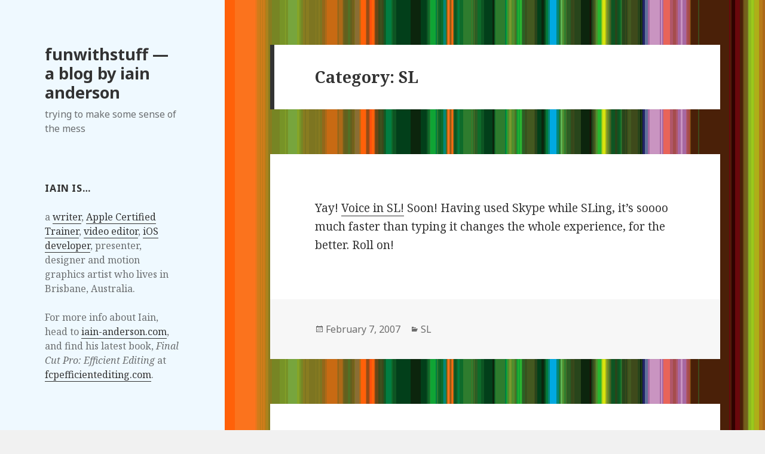

--- FILE ---
content_type: text/html; charset=UTF-8
request_url: https://funwithstuff.com/blog/category/secondlife/page/2/
body_size: 12950
content:
<!DOCTYPE html>
<html lang="en-US" class="no-js">
<head>
	<meta charset="UTF-8">
	<meta name="viewport" content="width=device-width">
	<link rel="profile" href="http://gmpg.org/xfn/11">
	<link rel="pingback" href="https://funwithstuff.com/blog/xmlrpc.php">
	<!--[if lt IE 9]>
	<script src="https://funwithstuff.com/blog/wp-content/themes/twentyfifteen/js/html5.js"></script>
	<![endif]-->
	<script>(function(html){html.className = html.className.replace(/\bno-js\b/,'js')})(document.documentElement);</script>
<title>SL &#8211; Page 2 &#8211; funwithstuff — a blog by iain anderson</title>
<link rel='dns-prefetch' href='//fonts.googleapis.com' />
<link rel='dns-prefetch' href='//s.w.org' />
<link href='https://fonts.gstatic.com' crossorigin rel='preconnect' />
<link rel="alternate" type="application/rss+xml" title="funwithstuff — a blog by iain anderson &raquo; Feed" href="https://funwithstuff.com/blog/feed/" />
<link rel="alternate" type="application/rss+xml" title="funwithstuff — a blog by iain anderson &raquo; Comments Feed" href="https://funwithstuff.com/blog/comments/feed/" />
<link rel="alternate" type="application/rss+xml" title="funwithstuff — a blog by iain anderson &raquo; SL Category Feed" href="https://funwithstuff.com/blog/category/secondlife/feed/" />
		<script type="text/javascript">
			window._wpemojiSettings = {"baseUrl":"https:\/\/s.w.org\/images\/core\/emoji\/13.0.0\/72x72\/","ext":".png","svgUrl":"https:\/\/s.w.org\/images\/core\/emoji\/13.0.0\/svg\/","svgExt":".svg","source":{"concatemoji":"https:\/\/funwithstuff.com\/blog\/wp-includes\/js\/wp-emoji-release.min.js?ver=39b920de70a4cfe66bbf1f9ad84035d2"}};
			!function(e,a,t){var n,r,o,i=a.createElement("canvas"),p=i.getContext&&i.getContext("2d");function s(e,t){var a=String.fromCharCode;p.clearRect(0,0,i.width,i.height),p.fillText(a.apply(this,e),0,0);e=i.toDataURL();return p.clearRect(0,0,i.width,i.height),p.fillText(a.apply(this,t),0,0),e===i.toDataURL()}function c(e){var t=a.createElement("script");t.src=e,t.defer=t.type="text/javascript",a.getElementsByTagName("head")[0].appendChild(t)}for(o=Array("flag","emoji"),t.supports={everything:!0,everythingExceptFlag:!0},r=0;r<o.length;r++)t.supports[o[r]]=function(e){if(!p||!p.fillText)return!1;switch(p.textBaseline="top",p.font="600 32px Arial",e){case"flag":return s([127987,65039,8205,9895,65039],[127987,65039,8203,9895,65039])?!1:!s([55356,56826,55356,56819],[55356,56826,8203,55356,56819])&&!s([55356,57332,56128,56423,56128,56418,56128,56421,56128,56430,56128,56423,56128,56447],[55356,57332,8203,56128,56423,8203,56128,56418,8203,56128,56421,8203,56128,56430,8203,56128,56423,8203,56128,56447]);case"emoji":return!s([55357,56424,8205,55356,57212],[55357,56424,8203,55356,57212])}return!1}(o[r]),t.supports.everything=t.supports.everything&&t.supports[o[r]],"flag"!==o[r]&&(t.supports.everythingExceptFlag=t.supports.everythingExceptFlag&&t.supports[o[r]]);t.supports.everythingExceptFlag=t.supports.everythingExceptFlag&&!t.supports.flag,t.DOMReady=!1,t.readyCallback=function(){t.DOMReady=!0},t.supports.everything||(n=function(){t.readyCallback()},a.addEventListener?(a.addEventListener("DOMContentLoaded",n,!1),e.addEventListener("load",n,!1)):(e.attachEvent("onload",n),a.attachEvent("onreadystatechange",function(){"complete"===a.readyState&&t.readyCallback()})),(n=t.source||{}).concatemoji?c(n.concatemoji):n.wpemoji&&n.twemoji&&(c(n.twemoji),c(n.wpemoji)))}(window,document,window._wpemojiSettings);
		</script>
		<style type="text/css">
img.wp-smiley,
img.emoji {
	display: inline !important;
	border: none !important;
	box-shadow: none !important;
	height: 1em !important;
	width: 1em !important;
	margin: 0 .07em !important;
	vertical-align: -0.1em !important;
	background: none !important;
	padding: 0 !important;
}
</style>
	<link rel='stylesheet' id='wp-block-library-css'  href='https://funwithstuff.com/blog/wp-includes/css/dist/block-library/style.min.css?ver=39b920de70a4cfe66bbf1f9ad84035d2' type='text/css' media='all' />
<link rel='stylesheet' id='twentyfifteen-fonts-css'  href='https://fonts.googleapis.com/css?family=Noto+Sans%3A400italic%2C700italic%2C400%2C700%7CNoto+Serif%3A400italic%2C700italic%2C400%2C700%7CInconsolata%3A400%2C700&#038;subset=latin%2Clatin-ext' type='text/css' media='all' />
<link rel='stylesheet' id='genericons-css'  href='https://funwithstuff.com/blog/wp-content/themes/twentyfifteen/genericons/genericons.css?ver=3.2' type='text/css' media='all' />
<link rel='stylesheet' id='twentyfifteen-style-css'  href='https://funwithstuff.com/blog/wp-content/themes/twentyfifteen/style.css?ver=39b920de70a4cfe66bbf1f9ad84035d2' type='text/css' media='all' />
<style id='twentyfifteen-style-inline-css' type='text/css'>

		/* Custom Header Background Color */
		body:before,
		.site-header {
			background-color: #eff9ff;
		}

		@media screen and (min-width: 59.6875em) {
			.site-header,
			.secondary {
				background-color: transparent;
			}

			.widget button,
			.widget input[type="button"],
			.widget input[type="reset"],
			.widget input[type="submit"],
			.widget_calendar tbody a,
			.widget_calendar tbody a:hover,
			.widget_calendar tbody a:focus {
				color: #eff9ff;
			}
		}
	
</style>
<!--[if lt IE 9]>
<link rel='stylesheet' id='twentyfifteen-ie-css'  href='https://funwithstuff.com/blog/wp-content/themes/twentyfifteen/css/ie.css?ver=20141010' type='text/css' media='all' />
<![endif]-->
<!--[if lt IE 8]>
<link rel='stylesheet' id='twentyfifteen-ie7-css'  href='https://funwithstuff.com/blog/wp-content/themes/twentyfifteen/css/ie7.css?ver=20141010' type='text/css' media='all' />
<![endif]-->
<link rel='stylesheet' id='simple-social-icons-font-css'  href='https://funwithstuff.com/blog/wp-content/plugins/simple-social-icons/css/style.css?ver=3.0.2' type='text/css' media='all' />
<script type='text/javascript' src='https://funwithstuff.com/blog/wp-includes/js/jquery/jquery.js?ver=1.12.4-wp' id='jquery-core-js'></script>
<link rel="https://api.w.org/" href="https://funwithstuff.com/blog/wp-json/" /><link rel="alternate" type="application/json" href="https://funwithstuff.com/blog/wp-json/wp/v2/categories/4" /><link rel="EditURI" type="application/rsd+xml" title="RSD" href="https://funwithstuff.com/blog/xmlrpc.php?rsd" />
<link rel="wlwmanifest" type="application/wlwmanifest+xml" href="https://funwithstuff.com/blog/wp-includes/wlwmanifest.xml" /> 

<script type="text/javascript">
(function(url){
	if(/(?:Chrome\/26\.0\.1410\.63 Safari\/537\.31|WordfenceTestMonBot)/.test(navigator.userAgent)){ return; }
	var addEvent = function(evt, handler) {
		if (window.addEventListener) {
			document.addEventListener(evt, handler, false);
		} else if (window.attachEvent) {
			document.attachEvent('on' + evt, handler);
		}
	};
	var removeEvent = function(evt, handler) {
		if (window.removeEventListener) {
			document.removeEventListener(evt, handler, false);
		} else if (window.detachEvent) {
			document.detachEvent('on' + evt, handler);
		}
	};
	var evts = 'contextmenu dblclick drag dragend dragenter dragleave dragover dragstart drop keydown keypress keyup mousedown mousemove mouseout mouseover mouseup mousewheel scroll'.split(' ');
	var logHuman = function() {
		if (window.wfLogHumanRan) { return; }
		window.wfLogHumanRan = true;
		var wfscr = document.createElement('script');
		wfscr.type = 'text/javascript';
		wfscr.async = true;
		wfscr.src = url + '&r=' + Math.random();
		(document.getElementsByTagName('head')[0]||document.getElementsByTagName('body')[0]).appendChild(wfscr);
		for (var i = 0; i < evts.length; i++) {
			removeEvent(evts[i], logHuman);
		}
	};
	for (var i = 0; i < evts.length; i++) {
		addEvent(evts[i], logHuman);
	}
})('//funwithstuff.com/blog/?wordfence_lh=1&hid=CD766FFAA334FEBDC2540CD8676ECC87');
</script><style type="text/css" id="custom-background-css">
body.custom-background { background-image: url("https://funwithstuff.com/blog/wp-content/uploads/2015/03/stripe10-4.gif"); background-position: left top; background-size: auto; background-repeat: repeat; background-attachment: fixed; }
</style>
			<style type="text/css" id="wp-custom-css">
			figcaption {font-size: 0.8em; color: #999}		</style>
		</head>

<body class="archive paged category category-secondlife category-4 custom-background paged-2 category-paged-2">
<div id="page" class="hfeed site">
	<a class="skip-link screen-reader-text" href="#content">Skip to content</a>

	<div id="sidebar" class="sidebar">
		<header id="masthead" class="site-header" role="banner">
			<div class="site-branding">
										<p class="site-title"><a href="https://funwithstuff.com/blog/" rel="home">funwithstuff — a blog by iain anderson</a></p>
											<p class="site-description">trying to make some sense of the mess</p>
									<button class="secondary-toggle">Menu and widgets</button>
			</div><!-- .site-branding -->
		</header><!-- .site-header -->

			<div id="secondary" class="secondary">

		
		
					<div id="widget-area" class="widget-area" role="complementary">
				<aside id="text-2" class="widget widget_text"><h2 class="widget-title">Iain is…</h2>			<div class="textwidget">a <a href="http://www.macprovideo.com/hub/author/Iain-Anderson">writer</a>, <a href="http://trainingbrisbane.com">Apple Certified Trainer</a>, <a href="http://filmeverywhere.com">video editor</a>, <a href="http://funwithstuff.com/apps.html">iOS developer</a>, presenter, designer and motion graphics artist who lives in Brisbane, Australia.<br><br>For more info about Iain, head to <a href="http://iain-anderson.com">iain-anderson.com</a>, and find his latest book, <i>Final Cut Pro: Efficient Editing</i> at <a href="http://fcpefficientediting.com">fcpefficientediting.com</a>.</div>
		</aside><aside id="text-3" class="widget widget_text"><h2 class="widget-title">Contact Iain</h2>			<div class="textwidget"><p>You can email Iain by sending a message to &#8220;iain.a&#8221; at iCloud.com, or @funwithstuff on Twitter. Simple!</p>
<p>Feel free to take a look through my <a href="https://vimeo.com/user1116072/videos">Vimeo account</a> (mostly private videos for clients!) and my <a href="http://www.youtube.com/funwithstuffdotcom">YouTube account.</a></p>
</div>
		</aside><aside id="pages-2" class="widget widget_pages"><h2 class="widget-title">Pages</h2>
			<ul>
				<li class="page_item page-item-1349"><a href="https://funwithstuff.com/blog/annotator/">Annotator</a></li>
<li class="page_item page-item-1397"><a href="https://funwithstuff.com/blog/emojisplosion/">Emojisplosion</a></li>
<li class="page_item page-item-5"><a href="https://funwithstuff.com/blog/about/">Folio (web only)</a></li>
<li class="page_item page-item-1372"><a href="https://funwithstuff.com/blog/pip-kit/">PiP Kit</a></li>
<li class="page_item page-item-2"><a href="https://funwithstuff.com/blog/sample-page/">Sample Page</a></li>
<li class="page_item page-item-801"><a href="https://funwithstuff.com/blog/iphoneipad-apps/">The Funwithstuff iPhone/iPad Apps</a></li>
<li class="page_item page-item-797"><a href="https://funwithstuff.com/blog/training-files/">Training Files</a></li>
			</ul>

			</aside><aside id="search-2" class="widget widget_search"><form role="search" method="get" class="search-form" action="https://funwithstuff.com/blog/">
				<label>
					<span class="screen-reader-text">Search for:</span>
					<input type="search" class="search-field" placeholder="Search &hellip;" value="" name="s" />
				</label>
				<input type="submit" class="search-submit screen-reader-text" value="Search" />
			</form></aside><aside id="archives-2" class="widget widget_archive"><h2 class="widget-title">Archives</h2>
			<ul>
					<li><a href='https://funwithstuff.com/blog/2020/12/'>December 2020</a></li>
	<li><a href='https://funwithstuff.com/blog/2020/08/'>August 2020</a></li>
	<li><a href='https://funwithstuff.com/blog/2019/12/'>December 2019</a></li>
	<li><a href='https://funwithstuff.com/blog/2019/04/'>April 2019</a></li>
	<li><a href='https://funwithstuff.com/blog/2018/06/'>June 2018</a></li>
	<li><a href='https://funwithstuff.com/blog/2017/12/'>December 2017</a></li>
	<li><a href='https://funwithstuff.com/blog/2017/09/'>September 2017</a></li>
	<li><a href='https://funwithstuff.com/blog/2017/08/'>August 2017</a></li>
	<li><a href='https://funwithstuff.com/blog/2016/12/'>December 2016</a></li>
	<li><a href='https://funwithstuff.com/blog/2016/07/'>July 2016</a></li>
	<li><a href='https://funwithstuff.com/blog/2016/04/'>April 2016</a></li>
	<li><a href='https://funwithstuff.com/blog/2016/02/'>February 2016</a></li>
	<li><a href='https://funwithstuff.com/blog/2016/01/'>January 2016</a></li>
	<li><a href='https://funwithstuff.com/blog/2015/11/'>November 2015</a></li>
	<li><a href='https://funwithstuff.com/blog/2015/10/'>October 2015</a></li>
	<li><a href='https://funwithstuff.com/blog/2015/09/'>September 2015</a></li>
	<li><a href='https://funwithstuff.com/blog/2015/08/'>August 2015</a></li>
	<li><a href='https://funwithstuff.com/blog/2015/07/'>July 2015</a></li>
	<li><a href='https://funwithstuff.com/blog/2015/06/'>June 2015</a></li>
	<li><a href='https://funwithstuff.com/blog/2015/05/'>May 2015</a></li>
	<li><a href='https://funwithstuff.com/blog/2014/11/'>November 2014</a></li>
	<li><a href='https://funwithstuff.com/blog/2014/07/'>July 2014</a></li>
	<li><a href='https://funwithstuff.com/blog/2014/06/'>June 2014</a></li>
	<li><a href='https://funwithstuff.com/blog/2014/05/'>May 2014</a></li>
	<li><a href='https://funwithstuff.com/blog/2014/04/'>April 2014</a></li>
	<li><a href='https://funwithstuff.com/blog/2014/01/'>January 2014</a></li>
	<li><a href='https://funwithstuff.com/blog/2013/12/'>December 2013</a></li>
	<li><a href='https://funwithstuff.com/blog/2013/07/'>July 2013</a></li>
	<li><a href='https://funwithstuff.com/blog/2013/06/'>June 2013</a></li>
	<li><a href='https://funwithstuff.com/blog/2013/02/'>February 2013</a></li>
	<li><a href='https://funwithstuff.com/blog/2013/01/'>January 2013</a></li>
	<li><a href='https://funwithstuff.com/blog/2012/11/'>November 2012</a></li>
	<li><a href='https://funwithstuff.com/blog/2012/10/'>October 2012</a></li>
	<li><a href='https://funwithstuff.com/blog/2012/09/'>September 2012</a></li>
	<li><a href='https://funwithstuff.com/blog/2012/05/'>May 2012</a></li>
	<li><a href='https://funwithstuff.com/blog/2012/03/'>March 2012</a></li>
	<li><a href='https://funwithstuff.com/blog/2012/02/'>February 2012</a></li>
	<li><a href='https://funwithstuff.com/blog/2012/01/'>January 2012</a></li>
	<li><a href='https://funwithstuff.com/blog/2011/11/'>November 2011</a></li>
	<li><a href='https://funwithstuff.com/blog/2011/10/'>October 2011</a></li>
	<li><a href='https://funwithstuff.com/blog/2011/09/'>September 2011</a></li>
	<li><a href='https://funwithstuff.com/blog/2011/07/'>July 2011</a></li>
	<li><a href='https://funwithstuff.com/blog/2011/06/'>June 2011</a></li>
	<li><a href='https://funwithstuff.com/blog/2011/05/'>May 2011</a></li>
	<li><a href='https://funwithstuff.com/blog/2011/04/'>April 2011</a></li>
	<li><a href='https://funwithstuff.com/blog/2011/03/'>March 2011</a></li>
	<li><a href='https://funwithstuff.com/blog/2011/02/'>February 2011</a></li>
	<li><a href='https://funwithstuff.com/blog/2011/01/'>January 2011</a></li>
	<li><a href='https://funwithstuff.com/blog/2010/12/'>December 2010</a></li>
	<li><a href='https://funwithstuff.com/blog/2010/11/'>November 2010</a></li>
	<li><a href='https://funwithstuff.com/blog/2010/10/'>October 2010</a></li>
	<li><a href='https://funwithstuff.com/blog/2010/09/'>September 2010</a></li>
	<li><a href='https://funwithstuff.com/blog/2010/08/'>August 2010</a></li>
	<li><a href='https://funwithstuff.com/blog/2010/06/'>June 2010</a></li>
	<li><a href='https://funwithstuff.com/blog/2010/05/'>May 2010</a></li>
	<li><a href='https://funwithstuff.com/blog/2010/04/'>April 2010</a></li>
	<li><a href='https://funwithstuff.com/blog/2010/03/'>March 2010</a></li>
	<li><a href='https://funwithstuff.com/blog/2010/02/'>February 2010</a></li>
	<li><a href='https://funwithstuff.com/blog/2010/01/'>January 2010</a></li>
	<li><a href='https://funwithstuff.com/blog/2009/12/'>December 2009</a></li>
	<li><a href='https://funwithstuff.com/blog/2009/11/'>November 2009</a></li>
	<li><a href='https://funwithstuff.com/blog/2009/10/'>October 2009</a></li>
	<li><a href='https://funwithstuff.com/blog/2009/09/'>September 2009</a></li>
	<li><a href='https://funwithstuff.com/blog/2009/08/'>August 2009</a></li>
	<li><a href='https://funwithstuff.com/blog/2009/07/'>July 2009</a></li>
	<li><a href='https://funwithstuff.com/blog/2009/06/'>June 2009</a></li>
	<li><a href='https://funwithstuff.com/blog/2009/05/'>May 2009</a></li>
	<li><a href='https://funwithstuff.com/blog/2009/04/'>April 2009</a></li>
	<li><a href='https://funwithstuff.com/blog/2009/03/'>March 2009</a></li>
	<li><a href='https://funwithstuff.com/blog/2009/02/'>February 2009</a></li>
	<li><a href='https://funwithstuff.com/blog/2009/01/'>January 2009</a></li>
	<li><a href='https://funwithstuff.com/blog/2008/12/'>December 2008</a></li>
	<li><a href='https://funwithstuff.com/blog/2008/11/'>November 2008</a></li>
	<li><a href='https://funwithstuff.com/blog/2008/10/'>October 2008</a></li>
	<li><a href='https://funwithstuff.com/blog/2008/09/'>September 2008</a></li>
	<li><a href='https://funwithstuff.com/blog/2008/08/'>August 2008</a></li>
	<li><a href='https://funwithstuff.com/blog/2008/07/'>July 2008</a></li>
	<li><a href='https://funwithstuff.com/blog/2008/06/'>June 2008</a></li>
	<li><a href='https://funwithstuff.com/blog/2008/05/'>May 2008</a></li>
	<li><a href='https://funwithstuff.com/blog/2008/04/'>April 2008</a></li>
	<li><a href='https://funwithstuff.com/blog/2008/03/'>March 2008</a></li>
	<li><a href='https://funwithstuff.com/blog/2008/02/'>February 2008</a></li>
	<li><a href='https://funwithstuff.com/blog/2008/01/'>January 2008</a></li>
	<li><a href='https://funwithstuff.com/blog/2007/12/'>December 2007</a></li>
	<li><a href='https://funwithstuff.com/blog/2007/11/'>November 2007</a></li>
	<li><a href='https://funwithstuff.com/blog/2007/10/'>October 2007</a></li>
	<li><a href='https://funwithstuff.com/blog/2007/09/'>September 2007</a></li>
	<li><a href='https://funwithstuff.com/blog/2007/08/'>August 2007</a></li>
	<li><a href='https://funwithstuff.com/blog/2007/07/'>July 2007</a></li>
	<li><a href='https://funwithstuff.com/blog/2007/06/'>June 2007</a></li>
	<li><a href='https://funwithstuff.com/blog/2007/05/'>May 2007</a></li>
	<li><a href='https://funwithstuff.com/blog/2007/04/'>April 2007</a></li>
	<li><a href='https://funwithstuff.com/blog/2007/03/'>March 2007</a></li>
	<li><a href='https://funwithstuff.com/blog/2007/02/'>February 2007</a></li>
	<li><a href='https://funwithstuff.com/blog/2007/01/'>January 2007</a></li>
	<li><a href='https://funwithstuff.com/blog/2006/12/'>December 2006</a></li>
	<li><a href='https://funwithstuff.com/blog/2006/11/'>November 2006</a></li>
	<li><a href='https://funwithstuff.com/blog/2006/10/'>October 2006</a></li>
	<li><a href='https://funwithstuff.com/blog/2006/09/'>September 2006</a></li>
	<li><a href='https://funwithstuff.com/blog/2006/08/'>August 2006</a></li>
	<li><a href='https://funwithstuff.com/blog/2006/07/'>July 2006</a></li>
	<li><a href='https://funwithstuff.com/blog/2006/06/'>June 2006</a></li>
	<li><a href='https://funwithstuff.com/blog/2006/05/'>May 2006</a></li>
	<li><a href='https://funwithstuff.com/blog/2006/04/'>April 2006</a></li>
	<li><a href='https://funwithstuff.com/blog/2006/03/'>March 2006</a></li>
	<li><a href='https://funwithstuff.com/blog/2006/02/'>February 2006</a></li>
	<li><a href='https://funwithstuff.com/blog/2006/01/'>January 2006</a></li>
	<li><a href='https://funwithstuff.com/blog/2005/12/'>December 2005</a></li>
	<li><a href='https://funwithstuff.com/blog/2005/11/'>November 2005</a></li>
	<li><a href='https://funwithstuff.com/blog/2005/10/'>October 2005</a></li>
	<li><a href='https://funwithstuff.com/blog/2005/09/'>September 2005</a></li>
	<li><a href='https://funwithstuff.com/blog/2005/08/'>August 2005</a></li>
	<li><a href='https://funwithstuff.com/blog/2005/07/'>July 2005</a></li>
	<li><a href='https://funwithstuff.com/blog/2005/06/'>June 2005</a></li>
	<li><a href='https://funwithstuff.com/blog/2005/05/'>May 2005</a></li>
	<li><a href='https://funwithstuff.com/blog/2005/04/'>April 2005</a></li>
	<li><a href='https://funwithstuff.com/blog/2005/03/'>March 2005</a></li>
	<li><a href='https://funwithstuff.com/blog/2005/02/'>February 2005</a></li>
	<li><a href='https://funwithstuff.com/blog/2005/01/'>January 2005</a></li>
	<li><a href='https://funwithstuff.com/blog/2004/12/'>December 2004</a></li>
	<li><a href='https://funwithstuff.com/blog/2004/11/'>November 2004</a></li>
	<li><a href='https://funwithstuff.com/blog/2004/10/'>October 2004</a></li>
	<li><a href='https://funwithstuff.com/blog/2004/09/'>September 2004</a></li>
	<li><a href='https://funwithstuff.com/blog/2004/08/'>August 2004</a></li>
	<li><a href='https://funwithstuff.com/blog/2004/07/'>July 2004</a></li>
	<li><a href='https://funwithstuff.com/blog/2004/06/'>June 2004</a></li>
	<li><a href='https://funwithstuff.com/blog/2004/05/'>May 2004</a></li>
	<li><a href='https://funwithstuff.com/blog/2004/04/'>April 2004</a></li>
	<li><a href='https://funwithstuff.com/blog/2004/03/'>March 2004</a></li>
	<li><a href='https://funwithstuff.com/blog/2004/02/'>February 2004</a></li>
	<li><a href='https://funwithstuff.com/blog/2004/01/'>January 2004</a></li>
	<li><a href='https://funwithstuff.com/blog/2003/12/'>December 2003</a></li>
	<li><a href='https://funwithstuff.com/blog/2003/10/'>October 2003</a></li>
	<li><a href='https://funwithstuff.com/blog/2003/09/'>September 2003</a></li>
	<li><a href='https://funwithstuff.com/blog/2003/08/'>August 2003</a></li>
	<li><a href='https://funwithstuff.com/blog/2003/07/'>July 2003</a></li>
	<li><a href='https://funwithstuff.com/blog/2003/06/'>June 2003</a></li>
			</ul>

			</aside><aside id="meta-2" class="widget widget_meta"><h2 class="widget-title">Meta</h2>
		<ul>
						<li><a href="https://funwithstuff.com/blog/wp-login.php">Log in</a></li>
			<li><a href="https://funwithstuff.com/blog/feed/">Entries feed</a></li>
			<li><a href="https://funwithstuff.com/blog/comments/feed/">Comments feed</a></li>

			<li><a href="https://wordpress.org/">WordPress.org</a></li>
		</ul>

		</aside>			</div><!-- .widget-area -->
		
	</div><!-- .secondary -->

	</div><!-- .sidebar -->

	<div id="content" class="site-content">

	<section id="primary" class="content-area">
		<main id="main" class="site-main" role="main">

		
			<header class="page-header">
				<h1 class="page-title">Category: <span>SL</span></h1>			</header><!-- .page-header -->

			
<article id="post-709" class="post-709 post type-post status-publish format-standard hentry category-secondlife">
	
	<header class="entry-header">
			</header><!-- .entry-header -->

	<div class="entry-content">
		<p>Yay! <a href="http://www.infoworld.com/article/07/01/17/HNsecondlifeboost_1.html">Voice in SL!</a> Soon! Having used Skype while SLing, it&#8217;s soooo much faster than typing it changes the whole experience, for the better. Roll on!</p>
	</div><!-- .entry-content -->

	
	<footer class="entry-footer">
		<span class="posted-on"><span class="screen-reader-text">Posted on </span><a href="https://funwithstuff.com/blog/709/" rel="bookmark"><time class="entry-date published updated" datetime="2007-02-07T22:09:00+00:00">February 7, 2007</time></a></span><span class="cat-links"><span class="screen-reader-text">Categories </span><a href="https://funwithstuff.com/blog/category/secondlife/" rel="category tag">SL</a></span>			</footer><!-- .entry-footer -->

</article><!-- #post-## -->

<article id="post-708" class="post-708 post type-post status-publish format-standard hentry category-secondlife">
	
	<header class="entry-header">
		<h2 class="entry-title"><a href="https://funwithstuff.com/blog/second-life-friends-online-widget-updated-to-2-2/" rel="bookmark">Second Life Friends Online widget updated to 2.2</a></h2>	</header><!-- .entry-header -->

	<div class="entry-content">
		<p>A recent web update broke the widget, so try this <a href="http://secondlife.funwithstuff.com/SL-Friends-Online-v2.2.zip">updated v2.2 of the widget</a> and let me know if you have any problems.</p>
	</div><!-- .entry-content -->

	
	<footer class="entry-footer">
		<span class="posted-on"><span class="screen-reader-text">Posted on </span><a href="https://funwithstuff.com/blog/second-life-friends-online-widget-updated-to-2-2/" rel="bookmark"><time class="entry-date published updated" datetime="2007-01-14T15:16:00+00:00">January 14, 2007</time></a></span><span class="cat-links"><span class="screen-reader-text">Categories </span><a href="https://funwithstuff.com/blog/category/secondlife/" rel="category tag">SL</a></span><span class="comments-link"><a href="https://funwithstuff.com/blog/second-life-friends-online-widget-updated-to-2-2/#comments">1 Comment<span class="screen-reader-text"> on Second Life Friends Online widget updated to 2.2</span></a></span>			</footer><!-- .entry-footer -->

</article><!-- #post-## -->

<article id="post-707" class="post-707 post type-post status-publish format-standard hentry category-secondlife">
	
	<header class="entry-header">
		<h2 class="entry-title"><a href="https://funwithstuff.com/blog/sl-textures-live-from-a-webcam-on-a-mac/" rel="bookmark">SL textures live from a webcam, on a Mac</a></h2>	</header><!-- .entry-header -->

	<div class="entry-content">
		<p>There&#8217;s a neat trick you can do with Mac OS X 10.4 and one of the free developer tools, Quartz Composer. You can create a movie that uses the built-in iSight camera to <a href="http://www.josephcrawford.com/2006/11/11/scary-isight-trick/">show a picture of you on a remote web page</a>. You can even create something <a href="http://funwithstuff.com/blog/2006/11/got-mac-inspired-by-joseph-crawfords.html">a little fancier</a>. Of course, all data remains local, so there&#8217;s no security risk.</p>
<p>But here&#8217;s a variation.</p>
<p>1. Set the same webcam-enabled movie as the media texture for your land.</p>
<p>Now you can see a board with your face on it in SL. That&#8217;s OK, nobody else can. The movie is client-side only.</p>
<p>2. Set some part of your avatar&#8217;s skin, say, your head, to use the media texture.</p>
<p>Now you can see your own face on your avatar&#8217;s head. Only you, so far.</p>
<p>3. Save the skin as a new item.</p>
<p>4. The picture won&#8217;t update until you move the sliders, so keep jiggling them until you&#8217;re happy.</p>
<p>5. When you&#8217;re finally in the right position, hold really still, then press Save and Close.</p>
<p>The texture will now &#8220;bake&#8221;. Other people can now see your picture on your avatar. You won&#8217;t be able to save it; next time you edit appearance it&#8217;ll be wiped.</p>
<p>So, if you have a Mac and want to check this out, head to my land in Caldbeck (218,26,40) and press play on the movie texture. The movie will play onto the Default Media Texture from the Library. Only one movie can show the iSight at one time, so close down the previous links if they&#8217;re still open.</p>
<p>For everyone on PCs, and because nobody believes you unless it&#8217;s on YouTube, here it is on YouTube. Music is original &#8212; enjoy! The movie is CC-licensed.</p>
<p><object width="425" height="350"><param name="movie" value="http://www.youtube.com/v/cWfiDfOC7Oc"></param><embed src="http://www.youtube.com/v/cWfiDfOC7Oc" type="application/x-shockwave-flash" width="425" height="350"></embed></object></p>
<p><!--Creative Commons License--><a rel="license" href="http://creativecommons.org/licenses/by-nc-sa/2.5/"><img alt="Creative Commons License" style="border-width: 0" src="http://creativecommons.org/images/public/somerights20.png"/></a><br />This work is licensed under a <a rel="license" href="http://creativecommons.org/licenses/by-nc-sa/2.5/">Creative Commons Attribution-Noncommercial-Share Alike 2.5  License</a>.<!--/Creative Commons License--><!-- <rdf:RDF xmlns="http://web.resource.org/cc/" xmlns:dc="http://purl.org/dc/elements/1.1/" xmlns:rdf="http://www.w3.org/1999/02/22-rdf-syntax-ns#" xmlns:rdfs="http://www.w3.org/2000/01/rdf-schema#"><br /> <work rdf:about="">  <license rdf:resource="http://creativecommons.org/licenses/by-nc-sa/2.5/" /> <dc:type rdf:resource="http://purl.org/dc/dcmitype/MovingImage" /><br /> </work> <license rdf:about="http://creativecommons.org/licenses/by-nc-sa/2.5/"><permits rdf:resource="http://web.resource.org/cc/Reproduction"/><permits rdf:resource="http://web.resource.org/cc/Distribution"/><requires rdf:resource="http://web.resource.org/cc/Notice"/><requires rdf:resource="http://web.resource.org/cc/Attribution"/><prohibits rdf:resource="http://web.resource.org/cc/CommercialUse"/><permits rdf:resource="http://web.resource.org/cc/DerivativeWorks"/><requires rdf:resource="http://web.resource.org/cc/ShareAlike"/></license></rdf:RDF> --></p>
	</div><!-- .entry-content -->

	
	<footer class="entry-footer">
		<span class="posted-on"><span class="screen-reader-text">Posted on </span><a href="https://funwithstuff.com/blog/sl-textures-live-from-a-webcam-on-a-mac/" rel="bookmark"><time class="entry-date published updated" datetime="2006-11-28T22:38:00+00:00">November 28, 2006</time></a></span><span class="cat-links"><span class="screen-reader-text">Categories </span><a href="https://funwithstuff.com/blog/category/secondlife/" rel="category tag">SL</a></span><span class="comments-link"><a href="https://funwithstuff.com/blog/sl-textures-live-from-a-webcam-on-a-mac/#comments">3 Comments<span class="screen-reader-text"> on SL textures live from a webcam, on a Mac</span></a></span>			</footer><!-- .entry-footer -->

</article><!-- #post-## -->

<article id="post-706" class="post-706 post type-post status-publish format-standard hentry category-secondlife">
	
	<header class="entry-header">
		<h2 class="entry-title"><a href="https://funwithstuff.com/blog/new-features-please/" rel="bookmark">New features&#8230; please?</a></h2>	</header><!-- .entry-header -->

	<div class="entry-content">
		<p>Since I have more ideas than the voting system is going to let me suggest, I&#8217;ll suggest them quietly here.</p>
<p>It would be great if the texture tinting system could do something other than darken. Something like the symbol tinting functionality in Flash would be great, but something simpler would be fine. So&#8230; replace the current single color choice with color and texture strength. Default that to 100%, and at 100% it works as it does now: full strength colour change, white being no change to the texture. At the other end of the scale, the texture fades out, so that you can use a texture as a lighter tint.</p>
<p>What else? Scrubby sliders. They exist in the latest Photoshop and Motion, but not many people use them. Instead of using the little buttons or an existing slider, click on the label of a control (like opacity) and drag from side to side. Finer control without clutter. SL could really benefit from quick, accurate adjustment like this.</p>
	</div><!-- .entry-content -->

	
	<footer class="entry-footer">
		<span class="posted-on"><span class="screen-reader-text">Posted on </span><a href="https://funwithstuff.com/blog/new-features-please/" rel="bookmark"><time class="entry-date published updated" datetime="2006-11-23T07:46:00+00:00">November 23, 2006</time></a></span><span class="cat-links"><span class="screen-reader-text">Categories </span><a href="https://funwithstuff.com/blog/category/secondlife/" rel="category tag">SL</a></span><span class="comments-link"><a href="https://funwithstuff.com/blog/new-features-please/#comments">1 Comment<span class="screen-reader-text"> on New features&#8230; please?</span></a></span>			</footer><!-- .entry-footer -->

</article><!-- #post-## -->

<article id="post-705" class="post-705 post type-post status-publish format-standard hentry category-secondlife">
	
	<header class="entry-header">
		<h2 class="entry-title"><a href="https://funwithstuff.com/blog/second-life-in-stereo/" rel="bookmark">Second Life in Stereo!</a></h2>	</header><!-- .entry-header -->

	<div class="entry-content">
		<p>I&#8217;d love some goggles to be able to experience <a href="http://www.psychicgoldfish.com/stereo/index.htm">Second Life in 3D Stereo</a>.</p>
	</div><!-- .entry-content -->

	
	<footer class="entry-footer">
		<span class="posted-on"><span class="screen-reader-text">Posted on </span><a href="https://funwithstuff.com/blog/second-life-in-stereo/" rel="bookmark"><time class="entry-date published updated" datetime="2006-11-22T10:11:00+00:00">November 22, 2006</time></a></span><span class="cat-links"><span class="screen-reader-text">Categories </span><a href="https://funwithstuff.com/blog/category/secondlife/" rel="category tag">SL</a></span>			</footer><!-- .entry-footer -->

</article><!-- #post-## -->

<article id="post-704" class="post-704 post type-post status-publish format-standard hentry category-secondlife">
	
	<header class="entry-header">
		<h2 class="entry-title"><a href="https://funwithstuff.com/blog/freak-out-copybots-about/" rel="bookmark">Freak out! CopyBot&#8217;s about!</a></h2>	</header><!-- .entry-header -->

	<div class="entry-content">
		<p>SL just freaked out. More info: check <a href="http://blog.secondlife.com/2006/11/14/use-of-copybot-and-similar-tools-a-tos-violation/">the official Linden response: Use of CopyBot and Similar Tools a ToS Violation</a>, or <a href="http://www.secondlifeinsider.com/2006/11/14/copybot-fallout-continues-falling/">Tat&#8217;s thoughts on the currency reaction</a>, <a href="http://www.libsecondlife.org/">the word from the source</a> and <a href="http://ordinalmalaprop.com/engine/2006/11/14/firsts-and-seconds/">an extremely erudite post from Ordinal Malaprop</a> (scroll down).</p>
<p>It&#8217;s just copying, people. It&#8217;s really hard to lock down stuff that needs to be unlocked *so you can see it*, that exists in clear form on your machines. The protocols are open, packets can be sniffed, etc. Textures have been potentially thievable for months now. This is the same for objects, but not contents nor scripts. Object copying is not even new; Jeffrey Gomez&#8217;s Prim Mirror script did this many months ago.</p>
<p>If you&#8217;ve ever seen a picture on a website, you&#8217;ve been able to take your own copy for your own use or redistribution. This is the same thing; sometimes fair use, sometimes encouraged, often not, but it can&#8217;t and shouldn&#8217;t be forbidden. Any web design I make public can be stolen, yet that doesn&#8217;t stop me from selling my designs.</p>
<p>Even if it&#8217;s all locked down, someone can just sit around and recreate your work by hand. Fake handbags in the real world aren&#8217;t going away. All the attempts in the world to stop piracy just screw over everyone, like the DVD region coding debacle that continues to decline (e.g. my new laptop DVD drive won&#8217;t read out of region discs at all, not with VLC, not ripping, not flashable). Like the forthcoming nonsense with HDCP on both high-def disc formats. Like software activation tied to companies that no longer exist or Windows licenses that can&#8217;t be transferred. You can&#8217;t stop piracy technically without pissing off a lot of people. You *can* find pirates, shut down their accounts and delete their assets.</p>
<p>Finally, to all the people currently worried because &#8220;my stuff is able to be stolen&#8221;: have you ever copied a music track you didn&#8217;t own? Run some less-than-legal software? Now that you&#8217;re on the other side of the fence, do you have sympathy for the RIAA? They don&#8217;t deserve it. Just relax, recognise that some piracy (or imitation) is inevitable, and take it as a sign that you&#8217;ve made something people like enough to copy. Now make something better.</p>
	</div><!-- .entry-content -->

	
	<footer class="entry-footer">
		<span class="posted-on"><span class="screen-reader-text">Posted on </span><a href="https://funwithstuff.com/blog/freak-out-copybots-about/" rel="bookmark"><time class="entry-date published updated" datetime="2006-11-16T08:25:00+00:00">November 16, 2006</time></a></span><span class="cat-links"><span class="screen-reader-text">Categories </span><a href="https://funwithstuff.com/blog/category/secondlife/" rel="category tag">SL</a></span>			</footer><!-- .entry-footer -->

</article><!-- #post-## -->

<article id="post-703" class="post-703 post type-post status-publish format-standard hentry category-secondlife">
	
	<header class="entry-header">
		<h2 class="entry-title"><a href="https://funwithstuff.com/blog/1000000/" rel="bookmark">1000000</a></h2>	</header><!-- .entry-header -->

	<div class="entry-content">
		<p>So <a href="http://secondlife.com/">Second Life</a> has hit a million residents. It&#8217;s a milestone on the way to SL becoming the 3D social WWW. Places like <a href="http://www.theregister.co.uk">The Register</a> can mock and scorn as much as they like, but they&#8217;re missing the point. Did they see the WWW in 1994 and dismiss it all as being a pointless waste of time? Sure, Bianca&#8217;s Smut Shack served no higher purpose, but that didn&#8217;t make the web pointless. And sure, you can walk around in SL as a furry penis if you want to, but that doesn&#8217;t make SL pointless.</p>
<p>Of course you can find some spectacularly pointless stuff in SL. But that&#8217;s true of the web, and true of any medium. Enjoy the weeding process.</p>
	</div><!-- .entry-content -->

	
	<footer class="entry-footer">
		<span class="posted-on"><span class="screen-reader-text">Posted on </span><a href="https://funwithstuff.com/blog/1000000/" rel="bookmark"><time class="entry-date published updated" datetime="2006-10-19T08:56:00+00:00">October 19, 2006</time></a></span><span class="cat-links"><span class="screen-reader-text">Categories </span><a href="https://funwithstuff.com/blog/category/secondlife/" rel="category tag">SL</a></span>			</footer><!-- .entry-footer -->

</article><!-- #post-## -->

<article id="post-702" class="post-702 post type-post status-publish format-standard hentry category-secondlife">
	
	<header class="entry-header">
		<h2 class="entry-title"><a href="https://funwithstuff.com/blog/adventures-in-rl/" rel="bookmark">Adventures in RL</a></h2>	</header><!-- .entry-header -->

	<div class="entry-content">
		<p><a href="http://dwellonit.blogspot.com/2006/10/adventures-in-rl-day-six.html">As Tateru says</a>, Sunday night saw a Brisbane SL RL get together, featuring the RL people behind Tateru, Sladen, Lucy and me. (Sorry the circumstances weren&#8217;t more festive for Tat.)</p>
<p>Yes, we all had a good time. Yes, it was distinctly odd to make an RL connection to the people behind the avatars. I&#8217;ve known Tateru since I rezzed, just over a year ago, and it&#8217;s great to be able to extend a friendship (and make new ones) beyond the screen. To talk at normal human speed instead of finger speed. To be able to simply have a chat to a person sitting just *there*, because they&#8217;re not drowning in Live Help IMs.</p>
<p>Sure, we can&#8217;t teleport, fly or ride hoverbikes in RL, but&#8230; hell. It&#8217;s REAL life. Much as I love my second life, the sound of clinking drinks is always better in real life. Cheers, everyone. See you on the other side.</p>
	</div><!-- .entry-content -->

	
	<footer class="entry-footer">
		<span class="posted-on"><span class="screen-reader-text">Posted on </span><a href="https://funwithstuff.com/blog/adventures-in-rl/" rel="bookmark"><time class="entry-date published updated" datetime="2006-10-18T00:13:00+00:00">October 18, 2006</time></a></span><span class="cat-links"><span class="screen-reader-text">Categories </span><a href="https://funwithstuff.com/blog/category/secondlife/" rel="category tag">SL</a></span>			</footer><!-- .entry-footer -->

</article><!-- #post-## -->

<article id="post-701" class="post-701 post type-post status-publish format-standard hentry category-secondlife">
	
	<header class="entry-header">
		<h2 class="entry-title"><a href="https://funwithstuff.com/blog/wow/" rel="bookmark">Wow.</a></h2>	</header><!-- .entry-header -->

	<div class="entry-content">
		<p>The music used in <a href="http://www.youtube.com/watch?v=-whUTxVQaB8&amp;mode=related&amp;search=">this Second Life &#8220;home movie&#8221;</a> is not used for ironic effect.</p>
	</div><!-- .entry-content -->

	
	<footer class="entry-footer">
		<span class="posted-on"><span class="screen-reader-text">Posted on </span><a href="https://funwithstuff.com/blog/wow/" rel="bookmark"><time class="entry-date published updated" datetime="2006-09-20T08:53:00+00:00">September 20, 2006</time></a></span><span class="cat-links"><span class="screen-reader-text">Categories </span><a href="https://funwithstuff.com/blog/category/secondlife/" rel="category tag">SL</a></span><span class="comments-link"><a href="https://funwithstuff.com/blog/wow/#comments">1 Comment<span class="screen-reader-text"> on Wow.</span></a></span>			</footer><!-- .entry-footer -->

</article><!-- #post-## -->

<article id="post-700" class="post-700 post type-post status-publish format-standard hentry category-secondlife">
	
	<header class="entry-header">
		<h2 class="entry-title"><a href="https://funwithstuff.com/blog/ginny/" rel="bookmark">Ginny</a></h2>	</header><!-- .entry-header -->

	<div class="entry-content">
		<p>Sorry to be the bearer of sad news; <a href="http://dwellonit.blogspot.com/2006/09/i-dream-of-ginny.html">Tat says it better</a>. One of the first people who I saw regularly in SL, a touchstone and a mentor, has passed away. RIP Ginny Gremlin and the real person behind the avatar. You were appreciated. You made a difference.</p>
	</div><!-- .entry-content -->

	
	<footer class="entry-footer">
		<span class="posted-on"><span class="screen-reader-text">Posted on </span><a href="https://funwithstuff.com/blog/ginny/" rel="bookmark"><time class="entry-date published updated" datetime="2006-09-15T11:40:00+00:00">September 15, 2006</time></a></span><span class="cat-links"><span class="screen-reader-text">Categories </span><a href="https://funwithstuff.com/blog/category/secondlife/" rel="category tag">SL</a></span>			</footer><!-- .entry-footer -->

</article><!-- #post-## -->

	<nav class="navigation pagination" role="navigation" aria-label="Posts">
		<h2 class="screen-reader-text">Posts navigation</h2>
		<div class="nav-links"><a class="prev page-numbers" href="https://funwithstuff.com/blog/category/secondlife/">Previous page</a>
<a class="page-numbers" href="https://funwithstuff.com/blog/category/secondlife/"><span class="meta-nav screen-reader-text">Page </span>1</a>
<span aria-current="page" class="page-numbers current"><span class="meta-nav screen-reader-text">Page </span>2</span>
<a class="page-numbers" href="https://funwithstuff.com/blog/category/secondlife/page/3/"><span class="meta-nav screen-reader-text">Page </span>3</a>
<a class="next page-numbers" href="https://funwithstuff.com/blog/category/secondlife/page/3/">Next page</a></div>
	</nav>
		</main><!-- .site-main -->
	</section><!-- .content-area -->


	</div><!-- .site-content -->

	<footer id="colophon" class="site-footer" role="contentinfo">
		<div class="site-info">
						<a href="https://wordpress.org/">Proudly powered by WordPress</a>
		</div><!-- .site-info -->
	</footer><!-- .site-footer -->

</div><!-- .site -->

<style type="text/css" media="screen"></style><script type='text/javascript' src='https://funwithstuff.com/blog/wp-content/themes/twentyfifteen/js/skip-link-focus-fix.js?ver=20141010' id='twentyfifteen-skip-link-focus-fix-js'></script>
<script type='text/javascript' id='twentyfifteen-script-js-extra'>
/* <![CDATA[ */
var screenReaderText = {"expand":"<span class=\"screen-reader-text\">expand child menu<\/span>","collapse":"<span class=\"screen-reader-text\">collapse child menu<\/span>"};
/* ]]> */
</script>
<script type='text/javascript' src='https://funwithstuff.com/blog/wp-content/themes/twentyfifteen/js/functions.js?ver=20150330' id='twentyfifteen-script-js'></script>
<script type='text/javascript' src='https://funwithstuff.com/blog/wp-includes/js/wp-embed.min.js?ver=39b920de70a4cfe66bbf1f9ad84035d2' id='wp-embed-js'></script>

</body>
</html>
